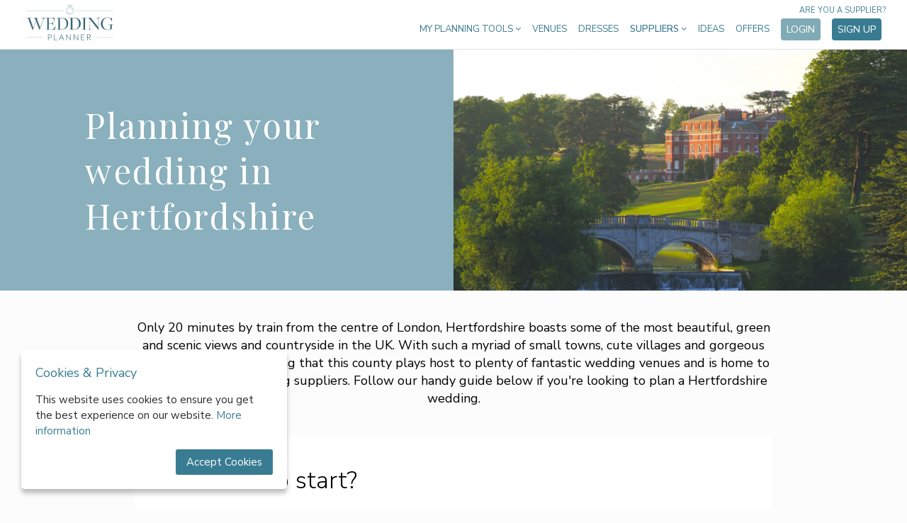

--- FILE ---
content_type: text/html; charset=UTF-8
request_url: https://weddingplanner.co.uk/hertfordshire
body_size: 17628
content:
<!DOCTYPE html>
<html lang="en">
<head>
    <meta charset="utf-8">
    <meta http-equiv="X-UA-Compatible" content="IE=edge">
    <meta name="viewport" content="width=device-width, initial-scale=1">
	<meta name="referrer" content="unsafe-url">
	<title>Weddings in Hertfordshire - WeddingPlanner.co.uk</title>
	<meta name="keywords" content="about us, who we are, wedding planner about us, weddingplanner.co.uk about us" />
    	   <meta name="description" content="WeddingPlanner.co.uk is a transparent, easy-to-use, online platform which combines technology, experience and inspiration to save couples time and stress.">
    
            <meta name="p:domain_verify" content="c94e4529d17444f499f3d63f80dd914a"/>
    
    <!-- Pinterest -->

	<!-- google site search console -->
	<meta name="google-site-verification" content="MtIEW6EpcX4asBllQLXBT3alaz3wRLel9BEt_UnQuAk" />

    <!-- Canonical links -->
    <link rel="canonical" href="https://weddingplanner.co.uk/hertfordshire"/>

    
    
    <!-- Styles -->
    <style>

	.std-button 				{ padding: 15px 25px; font-size: 16px; border: 0 !important; border-radius: 4px; text-decoration: none; cursor: pointer; transition: 0.2s; -webkit-appearance: none; position: relative; }

	.std-button-primary 		{ background-color: #397c92; color: #fff !important; }
	.std-button-primary:hover 	{ background-color: #80aab5; }

	.std-button-secondary 		{ background-color: #80aab5; color: #fff !important; }
	.std-button-secondary:hover { background-color: #397c92; }

	.std-button-tertiary 		{ background-color: #eeeeee; color: #666 !important; }
	.std-button-tertiary:hover 	{ background-color: #dddddd; }

	.std-button-quarternary 	{ color: #4d4c4b !important; }

	.std-button-quinary			{ border: 1px solid #397c92 !important; background-color: inherit; }

	.std-button-outline 		{ background-color: #dcebf2; border: 1px solid #397c92 !important; color: #397c92 !important; padding: 14px 25px; }
	.std-button-outline:hover 	{ background-color: #e6f0f5; }

</style>
	<style>
	/* Critical CSS for above-to-the-fold render - inlined for performance reasons */

	h1, h2, h3, h4, h5, h6 { font-weight: normal }
	html, body, body div, span, object, iframe, h1, h2, h3, h4, h5, h6, p, blockquote, pre, abbr, address, cite, code, del, dfn, em, img, ins, kbd, q, samp, small, strong, sub, sup, var, b, i, dl, dt, dd, ol, ul, li, fieldset, form, label, legend, table, caption, tbody, tfoot, thead, tr, th, td, article, aside, figure, footer, header, menu, nav, section, time, mark, audio, video, details, summary { margin: 0; padding: 0; border: 0; font-size: 100%; vertical-align: baseline; background: transparent; }
	article, aside, figure, footer, header, nav, section, details, summary {display: block;}
	html .stop-scroll { overflow: hidden; position:fixed; }
	ul {list-style: none;}
	a {margin: 0; padding: 0; font-size: 100%; vertical-align: baseline; background: transparent;}
	table {border-collapse: collapse; border-spacing: 0;}
	th {font-weight: bold; vertical-align: bottom;}
	td {font-weight: normal; vertical-align: top;}
	hr {display: block; height: 1px; border: 0; border-top: 1px solid #ccc; margin:1em 0; padding: 0;}
	input, select {vertical-align: middle;}
	input[type="radio"] {vertical-align: text-bottom;}
	input[type="checkbox"] {vertical-align: bottom;}
	select, input, textarea {font: 99% sans-serif;}
	table {font-size: inherit; font: 100%;}
	strong {font-weight: bold;}
	td, td img {vertical-align: top;}
	button, input, select, textarea 	{ margin: 0; }
	button 					{ width: auto; overflow: visible; }
	* 						{ -moz-box-sizing: border-box; -webkit-box-sizing: border-box; box-sizing: border-box; }
	html 					{ z-index: -2; }
	html,body 				{ min-width: 320px; position: relative; }
	body, input, select, textarea, button { margin: 0; padding: 0; color: #000; font-family: 'Nunito Sans'; font-size: 14px; }
	h1 						{ font-family: 'Playfair Display'; letter-spacing: 2.5px; font-size: 17px; color: #4f899c; }
	p 						{ margin:14px 0; }
	b, .selected, h2, strong, h3, h4 { font-weight: normal; }
	h2 						{ font-size: 17px; }
	hr 						{ border: 0; height: 45px; }
	select::-ms-expand 		{ display: none; }
	select 					{ text-indent: 0.01px; text-overflow: ''; }
	select,	input[type=text], textarea, input[type=password] { border: 1px solid #a6a5a5; border-radius: 0; padding: 10px; margin: 10px 10px 0 0; background-color: #fff; }
	a 						{ text-decoration: none; color: #3c7c91; }
	a:hover 				{ color:#000; }
	.left 					{ float: left; }
	.right 					{ float: right; }
	.clear 					{ clear: both; }
	.grey 					{ color:#999; }
	.error 					{ color: red; }
	h2.success 				{ border: none !important; color: #0a0; }
	ul.error 				{ list-style-type: disc; list-style-position: inside; }
	.mainContent2 ul 		{ margin: 0; }
	.mainContent2 li 		{ list-style-type: disc; margin-left: 18px; }
	.mainContent2 			{ margin: 0 115px 0 27px; }
	.mainContent3 			{ margin-left: 27px; }
	#container 				{ width: 980px; margin: 73px auto; text-align: left; position: relative; }
	.global-blanket 				{ display: none; position: fixed; top: 0; left: 0; width: 100%; height: 100%; background-color: #000; opacity: 0.5; z-index: 21; }
	.loading-blanket				{ display: none; position: fixed; top: 0; left: 0; width: 100%; height: 100%; background-color: rgba(255, 255, 255, 0.7); z-index: 50; align-items: center; justify-content: center}
	.loading-blanket div				{ }
	.loading-blanket div i				{ font-size: 30px; color: #888; }
	button#ihavecookiesBtn							{ margin-left: 0px!important}
	#gdpr-cookie-message							{ position: fixed; bottom: 30px; left: 30px; text-align: left; max-width: 375px; background-color: #fff; padding: 20px; border-radius: 5px; box-shadow: 0 6px 6px rgb(0 0 0 / 25%); }
	@media  only screen and (max-width: 512px)		{ #gdpr-cookie-message { bottom: 90px; left: 50%; min-width: 320px; transform: translate(-50%, 0); } }
	#gdpr-cookie-message h4							{ color: #397c92; font-size: 18px; font-weight: 500; margin-bottom: 10px; }
	#gdpr-cookie-message h5							{ color: #397c92; font-size: 15px; font-weight: 500; margin-bottom: 10px; }
	#gdpr-cookie-message p,
	#gdpr-cookie-message ul							{ margin: 15px 0; color: #2b2b2b; font-size: 15px; line-height: 1.5em; padding: 0; }
	#gdpr-cookie-message p:last-child				{ margin-bottom: 0; text-align: right}
	#gdpr-cookie-message li							{ width: 49%; display: inline-block}
	#gdpr-cookie-message a							{ color: #397c92; text-decoration: none; font-size: 15px; padding-bottom: 2px; border-bottom: 1px dotted rgba(255,255,255,.75); transition: all 0.3s ease-in; }
	#gdpr-cookie-message a:hover					{ color: #80aab5; transition: all 0.3s ease-in; }
	#gdpr-cookie-message button,
	button#ihavecookiesBtn							{ border: none; background: #397c92; color: #fff; font-size: 15px; padding: 8px 15px; border-radius: 3px; margin-left: 15px; cursor: pointer; transition: all 0.3s ease-in; }
	#gdpr-cookie-message button:hover				{ background: #80aab5; transition: all 0.3s ease-in; }
	button#gdpr-cookie-advanced						{ display: none; }
	#gdpr-cookie-message button:disabled			{ opacity: 0.3; }
	#gdpr-cookie-message input[type="checkbox"]		{ float: none; margin-top: 0; margin-right: 5px}
</style>
	<style>

header                                  { background-color: #fff; text-align: left; position: relative; z-index: 101; border-bottom: 1px solid #e1e1e1; transition: background 0.25s ease; }
header .wrapper                         { width: 100%; max-width: 1280px; margin: 0 auto; padding: 0 30px; box-sizing: border-box; }
header .wrapper.site2                   { padding: 0 12px; }

header a.logo                           { width: 127px; height: 54px; margin: 5px; outline: none; display: inline-block; background: url('/images/logos/wp_sprite.png'); background-size: 200%; background-repeat: no-repeat; background-position: 0; }
header a.logo.site2                     { width: 160px !important; margin: 6px !important; background-image: url('/images/logos/sweden-colour.png'); background-size: contain; background-position: center center !important; }
header a.logo.site3                     { width: 152px !important; height: 50px; margin: 10px 6px 6px !important; background-image: url('/images/logos/australia.png'); background-size: contain; background-position: center center !important; }
header img                              { width: 160px; }
header .mobile                          { display: none; }
header nav                              { float: right; margin-top: 25px; position: relative; }
header nav > ul > li                    { display: inline-block; outline: none; position: relative; cursor: pointer; vertical-align: top; margin: 0; padding: 7px 6px; font-size: 13px; color: #3c7c91; font-weight: 400; }
header nav > ul > li > a                { text-transform: uppercase; text-decoration: none; outline: none; color: #3c7c91; font-weight: 400; transition: all 0.25s ease; }
header nav > ul > li > a:hover          { opacity: 0.60; color: #3c7c91; }
header nav > ul > li.tools .dropdown    { width: 200px; }
header nav > ul > li.inspire .dropdown    { width: 200px; }
header nav > ul > li.categories > a     { font-weight: 600; }
header nav > ul > li .dropdown          { display: none; position: absolute; top: 30px; right: 0; border: 1px solid #e1e1e1; border-radius: 5px; width: 750px; padding: 20px; text-transform: none; background-color: white; z-index: 2; letter-spacing: 0px; box-sizing: border-box; }
header nav > ul > li .dropdown .options	{ display: flex; }
header nav > ul > li .dropdown .options ul  		{ width: 174px; }
header nav > ul > li .dropdown .options ul li       { font-size: 14px; padding: 8px; color: #265869; font-weight: 400; cursor: pointer; }
header nav > ul > li .dropdown .options ul li a     { color: #265869; text-decoration: none; cursor: pointer; -webkit-transition: opacity 0.25s ease; -moz-transition: opacity 0.25s ease; -ms-transition: opacity 0.25s ease; -o-transition: opacity 0.25s ease; transition: opacity 0.25s ease; }
header nav > ul > li .dropdown .options ul li a:hover{ opacity: 0.60; color: #265869; }
header nav > ul > li .dropdown .extras     { margin-top: 20px; padding: 22px 0 8px; border-top: 1px solid #bdd0d6; text-align: center; }
header nav > ul > li .dropdown .extras a   { color: #265869; text-decoration: none; margin: 0 10px; }
header nav > ul > li:hover .dropdown           { display: block; }
header nav > ul > li a.std-button        { padding: 6px 8px; font-size: 14px; }
header nav > ul > li a.std-button.acc       { text-transform: none; }
header nav > ul > li a.std-button.acc i      { margin-right: 4px; font-size: 15px; }
header nav a.are-you-supplier              { position: absolute; top: -18px; right: 0; text-transform: uppercase; display: block; font-size: 11px; opacity: 1; }

@media  screen and (max-width: 1150px)
{
	header .wrapper                    						{ padding: 0; }

	nav                                                     { display: none; position: absolute; padding-bottom: 30px; z-index: -1; width: 100%; background: white; border-bottom: 2px solid #bdd0d6; -webkit-transition: all 0.25s ease; transition: all 0.25s ease; }
	nav.show                                                { display: block; top: -25px; }
	header .mobile                                          { width: 100%; background: white; display: block; }
	header .mobile .mobile-logo                             { width: 100px; height: 54px; margin: 5px 20px 4px; box-sizing: border-box; display: inline-block; background: url('/images/logos/wp_sprite.png'); background-size: 200%; background-repeat: no-repeat; background-position: 0; }
	header .mobile .mobile-logo.site2                       { width: 150px; background-image: url('/images/logos/sweden-colour.png'); background-size: 100%; }
	header .mobile div.hamburger                            { width: 25px; height: 20px; position: relative; margin: 22px 20px; display: inline-block; float: right; transform: rotate(0deg); transition: .5s ease-in-out; cursor: pointer; }
	header .mobile div.hamburger span                       { display: block; position: absolute; height: 4px; width: 100%; background: #3c7c91; border-radius: 2px; opacity: 1; left: 0; transform: rotate(0deg); transition: .25s ease-in-out; }
	header .mobile div.hamburger span:nth-child(1)          { top: 0px; }
	header .mobile div.hamburger span:nth-child(2),
	header .mobile div.hamburger span:nth-child(3)          { top: 8px; }
	header .mobile div.hamburger span:nth-child(4)          { top: 16px; }
	header .mobile div.hamburger.open span:nth-child(1)     { top: 8px; width: 0%; left: 50%; }
	header .mobile div.hamburger.open span:nth-child(2)     { -webkit-transform: rotate(45deg); transform: rotate(45deg); }
	header .mobile div.hamburger.open span:nth-child(3)     { -webkit-transform: rotate(-45deg); transform: rotate(-45deg); }
	header .mobile div.hamburger.open span:nth-child(4)     { top: 8px; width: 0%; left: 50%; }

	header nav > ul                                         { margin: 0; }
	header nav > ul > li               						{ font-size: 13px; display: block; cursor: pointer; vertical-align: top; margin: 0; font-size: 14px; color: #3c7c91; font-weight: 400; padding: 6px 20px; text-align: center; border-bottom: 1px solid #bdd0d6; background: white; outline: none; position: relative; }
	header nav > ul > li:first-child                        { border-top: 1px solid #bdd0d6; }
	header nav > ul > li:last-child                         { border-bottom: 2px solid white; }
	header nav > ul > li a                                  { color: #265869 !important; display: block; padding: 15px 0; }
	header nav > ul > li .dropdown				            { width: 100% !important; border: 0; position: static; padding: 0; }
	header nav > ul > li .dropdown .options				    { display: block; }
	header nav > ul > li .dropdown .options ul 	            { width: 100%; margin: 0; padding: 0; }
	header nav > ul > li .dropdown .options ul li              { padding: 0; border-bottom: 1px solid #bdd0d6; }
	header nav > ul > li .dropdown .options ul li:last-child  	{ border-bottom: 1px solid #bdd0d6; }
	header nav > ul > li .dropdown:last-of-type li:last-child{ border-bottom: 1px solid white; }
	header nav > ul > li a.std-button       				 { margin: 10px 0; padding: 8px; font-size: 14px; }
	header nav a.are-you-supplier            				{ width: 100%; top: auto; bottom: 18px; right: 7px; background-color: #fff; text-transform: uppercase; text-align: center; font-size: 12px; opacity: 0.65; }
	header .desktop                                         { display: none!important; }
}

</style>
	<style>

	footer										{ text-align: center; background-color: #fff; }

	footer h3 									{ font-size: 24px; }

	footer .press								{ padding: 40px 0; border-bottom: 1px solid gainsboro; }
	footer .press img							{ margin: 10px 10px; width: 200px; display: inline-block; }
	footer .press.site2							{ display: none; }
	footer .press.site3							{ display: none; }

	footer .social-links						{ background-color: #fbfbfb; padding: 40px 0; }
	footer .social-links .social				{ width: 24px; height: 24px; margin: 15px; display: inline-block; vertical-align: top; }
	footer .social-links .social.facebook		{ background-image:url(/images/icons/social-facebook.png); }
	footer .social-links .social.instagram		{ background-image:url(/images/icons/social-instagram.png); }
	footer .social-links .social.pinterest		{ background-image:url(/images/icons/social-pinterest.png); }
	footer .social-links .social.twitter		{ background-image:url(/images/icons/social-twitter.png); }

	footer .service-links				{ background-color: #fbfbfb; padding: 40px 0; border-bottom: 1px solid gainsboro; }
	footer .service-links a				{ text-decoration: none; color: black; }
	footer .service-links a:hover		{ color: #7faab6; }
	footer .service-links ul			{ display: inline-block; vertical-align: top; width: 190px; }
	footer .service-links ul li			{ margin: 10px 0; }

	footer .the-family					{ background-color: #fbfbfb; padding: 30px 0; border-bottom: 1px solid gainsboro; display: flex; justify-content: center; flex-wrap: wrap; align-items: center; }
	footer .the-family img				{ max-height: 60px; margin: 0 30px; filter: grayscale(100%); }
	footer .the-family .lw img			{ max-height: 55px; }
	footer .the-family .msh img			{ max-height: 65px; }

	footer .app-stores 					{ padding: 30px 0; }

	footer .terms						{ background: #fff; padding: 0 40px 40px; text-align: left; }
	footer .terms a						{ text-decoration: none; font-size: 14px; color: black; }
	footer .terms a:hover				{ color: #7faab6; }
	footer .terms p						{ font-size: 14px; margin-top: 10px; padding: 0; text-align: left; color: #000; }
	footer .terms img					{ width: 140px; }

</style>
	<style>

.pg-welcome header								{ background-color: transparent; border-bottom: 0; }
.pg-welcome header a.logo						{ width: 160px; height: 68px; margin: 10px; background-position: -160px; display: inline-block!important; }
.pg-welcome header a.logo.site2					{ background-image: url('/images/logos/sweden.png'); }
.pg-welcome header nav							{ margin-top: 25px; }
.pg-welcome header nav > ul > li > a			{ color: #fff; }
.pg-welcome header nav a.are-you-supplier       { color: #fff; }


.pg-welcome .top								{ width: 100%; height: 570px; position: absolute; top: 0px; bottom: 500px; z-index: 0; overflow: hidden; }
.pg-welcome .top .video 						{ position: absolute; top: 50%; left: 50%; width: auto; height: auto; min-width: 100%; min-height: 100%; transform: translate(-50%, -50%); }
.pg-welcome .top .overlay						{ position: absolute; bottom: 0; left: calc(50% + 210px); width: 390px; height: 405px; background-color: #fff; z-index: 2; padding: 30px; }
.pg-welcome .top .overlay h1					{ max-width: 300px; color: #4b4b4b; font-family: 'Playfair Display'; font-size: 28px; letter-spacing: 0px; }
.pg-welcome .top .overlay ul					{ margin: 20px 0; }
.pg-welcome .top .overlay ul li					{ margin: 12px 0; color: #2b2b2b; font-size: 16px; padding-left: 32px; background-image: url(/images/icons/list-star.png); background-repeat: no-repeat; background-position: 3px 3px; }
.pg-welcome .top .overlay .start p				{ margin: 6px 0; }
.pg-welcome .top .overlay .start p input		{ width: 300px; padding: 16px; }

.pg-welcome .sections							{ margin-top: 477px; }
.pg-welcome .sections > div						{ display: flex; justify-content: center; padding: 25px 40px; }
.pg-welcome .sections > div .text				{ max-width: 400px; margin: 30px 40px; padding-top: 75px; }
.pg-welcome .sections > div .text h3			{ font-family: 'Playfair Display'; font-size: 28px; }
.pg-welcome .sections > div .text p				{ font-size: 15px; }
.pg-welcome .sections > div .text p a			{ font-weight: bold; }
.pg-welcome .sections > div .text p img			{ margin-right: 3px; }
.pg-welcome .sections > div > img				{ margin: 0 40px; transition: all 0.25s ease; position: relative; top: 0; }
.pg-welcome .sections > div > img:hover			{ top: -5px; }
.pg-welcome .sections > div:nth-of-type(odd)	{ background-color: #dcebf2; }
.pg-welcome .sections > div:nth-of-type(even) img{ order: 1; }
.pg-welcome .sections > div:nth-of-type(even) .text{ order: 2; }

.popular 										{ background-color: #dcebf2; padding: 40px; }
.popular h3										{ margin: 30px; font-family: 'Playfair Display'; text-align: center; font-size: 24px; }
.popular .links 								{ max-width: 509px; margin: 10px auto; }
.popular .links a 								{ display: inline-block; width: 222px; margin: 15px; background-image: url(/images/home/popular.png); background-repeat: no-repeat; background-position: 1px 1px; padding-left: 30px; color: #222; font-size: 16px; transition: all 0.25s ease; }
.popular .links a:hover							{ background-position: 1px -1px; }
.popular.site1									{ background-color: #fff; border-bottom: 1px solid #dadada; }
.popular.site1 .links a 						{ background-image: url(/images/home/popular-alt.png); }
.popular.site1.wide .links 						{ max-width: 700px; }
.popular.site1.wide .links a 					{ width: 310px; }


@media  screen and (max-width: 1225px)
{
	.pg-welcome .top .overlay					{ left: calc(50% + 160px); }
}


@media  screen and (max-width: 1150px)
{
	.pg-welcome header a.logo					{ display: none !important; }
	.pg-welcome .sections						{ margin-top: 500px; }
	.pg-welcome header nav a.are-you-supplier    { color: inherit; }
}

@media  screen and (max-width: 1100px)
{
	.pg-welcome .top .overlay					{ left: calc(50% + 60px); }
}

@media  screen and (max-width: 900px)
{
	.pg-welcome .top							{ height: 360px; overflow: inherit; background-image: url(/images/welcome.jpg); background-size: cover; background-position: center center; }
	.pg-welcome .top .video 					{ display: none; }
	.pg-welcome .top .overlay					{ width: 360px; bottom: -360px; height: 465px; left: calc(50% - 180px); z-index: 20; }

	.pg-welcome .sections						{ margin-top: 290px; z-index: 15; }
	.pg-welcome .sections > div					{ flex-wrap: wrap; }
	.pg-welcome .sections > div .text			{ order: 2; margin-top: 0; padding-top: 0; }
	.pg-welcome .sections > div:nth-of-type(1)	{ padding-top: 400px; }
	.pg-welcome .sections > div img				{ order: 1; max-width: 90vw; max-height: 90vw; }

	.popular .links 							{ max-width: 250px; }
}

</style>
            <link rel="stylesheet" href="/asset?f=css/app.css&v=1716210921">
        <link rel="stylesheet" href="/asset?f=css/supplier.css&v=1667641519">
    
	<style>
			</style>
	
</head>
<body class="pg-location">

    <div class="wrapper">
        <header id="header">
	<div class="mobile">
		<a href="/" class="mobile-logo site1"></a>
		<div class="hamburger">
			<span></span>
			<span></span>
			<span></span>
			<span></span>
		</div>
	</div>
	<div class="wrapper site1">
		<a href="/" class="logo site1 desktop"></a>
		<nav>
			<ul>
				<li class="tools">
					<a href="/wedding-planning-tools">My Planning Tools <i class="fa fa-angle-down"></i></a>
					<div class="dropdown">
						<div class="options">
							<ul>
								<li><a href="/wedding-planning-tools" class="active">Dashboard</a></li>
								<li><a href="/wedding-planning-tools/checklist" class="">Checklist</a></li>
								<li><a href="/wedding-planning-tools/budget" class="">Budget</a></li>
								<li><a href="/wedding-planning-tools/guestlist" class="">Guests</a></li>
								<li><a href="/wedding-planning-tools/suppliers" class="">My suppliers</a></li>
								<li><a href="/wedding-planning-tools/messenger" class="">Messenger</a></li>
																	<li><a href="/wedding-website" class="">Website</a></li>
																<li><a href="/wedding-planning-tools/account" class="">Account</a></li>
							</ul>
						</div>
					</div>
				</li>

									<li><a href="/wedding-venues">Venues</a></li>
					<li><a href="/wedding-dresses">Dresses</a></li>
				
				<li class="categories menu-hide toggle-dropdown">
					<a>Suppliers <i class="fa fa-angle-down"></i></a>
					<div class="dropdown">
						<div class="options">
							<ul><li><a href="https://weddingplanner.co.uk/wedding-accessories">Accessories</a></li><li><a href="https://weddingplanner.co.uk/bridesmaid-dresses">Bridesmaid Dresses</a></li><li><a href="https://weddingplanner.co.uk/wedding-cakes">Cakes</a></li><li><a href="https://weddingplanner.co.uk/wedding-caterers">Catering  </a></li><li><a href="https://weddingplanner.co.uk/wedding-celebrants">Celebrants</a></li><li><a href="https://weddingplanner.co.uk/wedding-decor-and-styling">Decor & Styling</a></li><li><a href="https://weddingplanner.co.uk/entertainment">Entertainment</a></li></ul><ul><li><a href="https://weddingplanner.co.uk/wedding-favours">Favours</a></li><li><a href="https://weddingplanner.co.uk/wedding-florists">Flowers</a></li><li><a href="https://weddingplanner.co.uk/wedding-hair-and-beauty">Hair & Makeup</a></li><li><a href="https://weddingplanner.co.uk/honeymoons">Honeymoons</a></li><li><a href="https://weddingplanner.hotelplanner.com">Hotel Rooms</a></li><li><a href="https://weddingplanner.co.uk/wedding-jewellery">Jewellery</a></li><li><a href="https://weddingplanner.co.uk/wedding-marquees">Marquees</a></li></ul><ul><li><a href="https://weddingplanner.co.uk/mobile-bar-services">Mobile Bar Hire </a></li><li><a href="https://weddingplanner.co.uk/wedding-music">Music & DJs </a></li><li><a href="https://weddingplanner.co.uk/wedding-props-and-photo-booths">Photo Booths</a></li><li><a href="https://weddingplanner.co.uk/wedding-photographer">Photographers</a></li><li><a href="https://weddingplanner.co.uk/stag-and-hen">Stag & Hen </a></li><li><a href="https://weddingplanner.co.uk/wedding-stationery">Stationery</a></li><li><a href="https://weddingplanner.co.uk/wedding-toastmasters-and-speeches">Toastmasters</a></li></ul><ul><li><a href="https://weddingplanner.co.uk/wedding-transport">Transport</a></li><li><a href="https://weddingplanner.co.uk/wedding-venues">Venues</a></li><li><a href="https://weddingplanner.co.uk/wedding-videographer">Videographers</a></li><li><a href="https://weddingplanner.co.uk/wedding-dresses">Wedding Dresses</a></li><li><a href="https://weddingplanner.co.uk/wedding-loos">Wedding Loos</a></li><li><a href="https://weddingplanner.co.uk/wedding-planners">Wedding Planners</a></li><li><a href="https://weddingplanner.co.uk/groomswear">Wedding Suits</a></li></ul>
						</div>
						<div class="extras">
							<a href="https://weddingplanner.co.uk/supplier/login">Log in as a Supplier</a>
							<a href="https://weddingplanner.co.uk/supplier/intro">Sign up as a Supplier</a>
						</div>
					</div>
				</li>

				<li class="inspire">
					<a href="/wedding-inspiration">Ideas</a>
				</li>

				<li class="offers">
					<a href="/offers">Offers</a>
				</li>

									<li><a href="/wedding-planning-tools/login" class="std-button std-button-secondary">Login</a></li>
					<li><a href="/wedding-planning-tools/register" class="std-button std-button-primary">Sign up</a></li>
							</ul>
			<a class="are-you-supplier" href="/supplier/intro">Are you a supplier?</a>
		</nav>
	</div>

	
	
	

</header>

        
<div class="top">
	<h1><span>Planning your wedding in Hertfordshire</span></h1>
	<div class="img" style="background-image:url(/images/locations/hertfordshire.jpg)"></div>
</div>

<div class="intro">
	Only 20 minutes by train from the centre of London, Hertfordshire boasts some of the most beautiful, green and scenic views and countryside in the UK. With such a myriad of small towns, cute villages and gorgeous parkland, it&#039;s not surprising that this county plays host to plenty of fantastic wedding venues and is home to many wonderful wedding suppliers. Follow our handy guide below if you&#039;re looking to plan a Hertfordshire wedding.
</div>

<div class="process">
	<h2>Where to start?</h2>
	<div class="points">
		<div><span>1</span> You can&#039;t get far without first working out your wedding budget. Try and get a rough idea of what you can afford. Put this number into our handy, free budget calculator to get a guide on how this might be split.</div>
		<div><span>2</span> Now that you&#039;re all set with your budget, it&#039;s time to get an idea of the guest numbers. You may need to go back and revisit your budget depending on numbers. Our free guest tracker in the planning tools section will help you store all names and details.</div>
		<div><span>3</span> Next, it&#039;s time to find your dream venue. Hotel in Hatfield or golf course at the local country club? From converted barns tomanor houses there&#039;s something for everyone in Herts. You may need to book a separate venue for the ceremony.
</div>
		<div><span>4</span> Finding the dream wedding dress can take a while and there&#039;s no need to feel rushed. Check out our wedding dress section to browse 1000s of designers and styles. Get an idea for what you like and then see which boutiques near you stock those designs.
</div>
	</div>
</div>

<div class="suppliers">
	<h2>Hertfordshire wedding venues</h2>
	<div class="cards">
					<a href="/wedding-venues/hertfordshire/ashridge-house" target="_blank" id="4103"   class="listingCard ">

    <div class="image">
        <div class="carousel-controls">
            <span class="prev"><i class="fa fa-chevron-left"></i></span>
            <span class="next"><i class="fa fa-chevron-right"></i></span>
        </div>

        <img class="background-image lazy-load carousel-show" data-carousel="1" data-src="https://weddingplanner.co.uk/images/suppliers/upload/hXcKO32L/large/5bcKsW0k7rt8iBfBubhGRzQmavu3xfm8.jpeg?c=360x350"
             alt=" - Ashridge House">

                    <img data-carousel="2" class="background-image lazy-load" data-src="https://weddingplanner.co.uk/images/suppliers/upload/hXcKO32L/large/5bcKsW0k7rt8iBfBubhGRzQmavu3xfm8.jpeg?c=360x350"
                    alt=" - Ashridge House">
                    <img data-carousel="3" class="background-image lazy-load" data-src="https://weddingplanner.co.uk/images/suppliers/upload/hXcKO32L/large/GT3bhsb5fVVPG5468vGhkJXan3PTR3iZ.jpeg?c=360x350"
                    alt=" - Ashridge House">
                    <img data-carousel="4" class="background-image lazy-load" data-src="https://weddingplanner.co.uk/images/suppliers/upload/hXcKO32L/large/SHsNIybQnvqRtWv7Y8h94oILQM2thrWI.jpeg?c=360x350"
                    alt=" - Ashridge House">
        
                
            </div>

    <div class="bottom">

        <h4>Ashridge House</h4>

		
		
		<p class="description">Steeped in history and nestled in a 190 acre estate in the Hertfordshire co...</p>

		<div class="prices">£179 - £209 per head</div>

    </div>

</a>
					<a href="/wedding-venues/hertfordshire/north-mymms-park" target="_blank" id="4924"   class="listingCard ">

    <div class="image">
        <div class="carousel-controls">
            <span class="prev"><i class="fa fa-chevron-left"></i></span>
            <span class="next"><i class="fa fa-chevron-right"></i></span>
        </div>

        <img class="background-image lazy-load carousel-show" data-carousel="1" data-src="https://weddingplanner.co.uk/images/suppliers/upload/9jK9OVL6/large/OQbsFE9jlRbJ80rkLG9ASt9ia7v3SIu1.jpeg?c=360x350"
             alt=" - North Mymms Park">

                    <img data-carousel="2" class="background-image lazy-load" data-src="https://weddingplanner.co.uk/images/suppliers/upload/9jK9OVL6/large/PdYnlcObV9KA77ykqwzb5Xpo4ZHjaTIZ.jpeg?c=360x350"
                    alt=" - North Mymms Park">
                    <img data-carousel="3" class="background-image lazy-load" data-src="https://weddingplanner.co.uk/images/suppliers/upload/9jK9OVL6/large/5O6WAi3RMdKb4C2uU8An0Kw9qIIGr5aH.jpeg?c=360x350"
                    alt=" - North Mymms Park">
                    <img data-carousel="4" class="background-image lazy-load" data-src="https://weddingplanner.co.uk/images/suppliers/upload/9jK9OVL6/large/D05DP5llEkfVG944C3CuB4GgRYcU0FsB.jpeg?c=360x350"
                    alt=" - North Mymms Park">
        
                
            </div>

    <div class="bottom">

        <h4>North Mymms Park</h4>

							
					<p class="subtitle">Hertfordshire | 400 capacity</p>
		
		<p class="description">Nestled within acres of sweeping parkland is North Mymms Park. Surrounded b...</p>

		<div class="prices">£9,950 - £28,950 total</div>

    </div>

</a>
					<a href="/wedding-venues/hertfordshire/down-hall-hotel-and-spa" target="_blank" id="2930"   class="listingCard ">

    <div class="image">
        <div class="carousel-controls">
            <span class="prev"><i class="fa fa-chevron-left"></i></span>
            <span class="next"><i class="fa fa-chevron-right"></i></span>
        </div>

        <img class="background-image lazy-load carousel-show" data-carousel="1" data-src="https://weddingplanner.co.uk/images/suppliers/upload/d81d9c2c/large/Xn3aB1tex7jOzT3WA8dGXmIK4Ua95EM8.jpg?c=360x350"
             alt=" - Down Hall Hotel &amp; Spa">

                    <img data-carousel="2" class="background-image lazy-load" data-src="https://weddingplanner.co.uk/images/suppliers/upload/d81d9c2c/large/Xn3aB1tex7jOzT3WA8dGXmIK4Ua95EM8.jpg?c=360x350"
                    alt=" - Down Hall Hotel &amp; Spa">
                    <img data-carousel="3" class="background-image lazy-load" data-src="https://weddingplanner.co.uk/images/suppliers/upload/d81d9c2c/large/NBBuaOUE55eoMlTTL4UZbtT2JpV96UOM.jpg?c=360x350"
                    alt=" - Down Hall Hotel &amp; Spa">
                    <img data-carousel="4" class="background-image lazy-load" data-src="https://weddingplanner.co.uk/images/suppliers/upload/d81d9c2c/large/cd5148c68cacc340ca41db19ef8b55b9.jpg?c=360x350"
                    alt=" - Down Hall Hotel &amp; Spa">
        
                
            </div>

    <div class="bottom">

        <h4>Down Hall Hotel &amp; Spa</h4>

		
		
		<p class="description">Set within the beautiful Essex and Hertfordshire countryside, Down Hall Cou...</p>

		<div class="prices">£256 - £336 per head</div>

    </div>

</a>
					<a href="/wedding-venues/herts/west-lodge-park-hotel" target="_blank" id="4155"   class="listingCard ">

    <div class="image">
        <div class="carousel-controls">
            <span class="prev"><i class="fa fa-chevron-left"></i></span>
            <span class="next"><i class="fa fa-chevron-right"></i></span>
        </div>

        <img class="background-image lazy-load carousel-show" data-carousel="1" data-src="https://weddingplanner.co.uk/images/suppliers/upload/YxoPqjvL/large/YTDthHqO8b1SYJtWLiGXyi14uiSFdQv4.jpg?c=360x350"
             alt=" - West Lodge Park Hotel">

                    <img data-carousel="2" class="background-image lazy-load" data-src="https://weddingplanner.co.uk/images/suppliers/upload/YxoPqjvL/large/YTDthHqO8b1SYJtWLiGXyi14uiSFdQv4.jpg?c=360x350"
                    alt=" - West Lodge Park Hotel">
                    <img data-carousel="3" class="background-image lazy-load" data-src="https://weddingplanner.co.uk/images/suppliers/upload/YxoPqjvL/large/33xag0V7EycJuV5UDI54Rgk6opkhGhqm.jpg?c=360x350"
                    alt=" - West Lodge Park Hotel">
                    <img data-carousel="4" class="background-image lazy-load" data-src="https://weddingplanner.co.uk/images/suppliers/upload/YxoPqjvL/large/zPEyHSKU7mz8ZD74GHYORkmKEgaVJ7RX.jpg?c=360x350"
                    alt=" - West Lodge Park Hotel">
        
                
            </div>

    <div class="bottom">

        <h4>West Lodge Park Hotel</h4>

									<div class="feedback">13 <img src="/images/icons/heart.gif"></div>
					
					<p class="subtitle">Hertfordshire | 100 capacity</p>
		
		<p class="description">A favourite with celebrities and high-society, West Lodge Park is a unique ...</p>

		<div class="prices">£85 - £125 per head</div>

    </div>

</a>
			</div>
	<a href="/wedding-venues/hertfordshire" class="std-button std-button-primary more">View more</a>
</div>

<div class="quote">
	<img src="/images/suppliers/quote.png">
	<p>We work directly with our designers to ensure every dress is made to order specifically for you, and also offer a fully bespoke service should you not find &quot;the one&quot; from our collection.
		<br><span>Dress in Love</span></p>
</div>

<div class="suppliers">
	<h2>Wedding dress stockists</h2>
	<div class="cards">
					<a href="/honeymoons/dress-in-love" target="_blank" id="1578"   class="listingCard ">

    <div class="image">
        <div class="carousel-controls">
            <span class="prev"><i class="fa fa-chevron-left"></i></span>
            <span class="next"><i class="fa fa-chevron-right"></i></span>
        </div>

        <img class="background-image lazy-load carousel-show" data-carousel="1" data-src="https://weddingplanner.co.uk/images/suppliers/upload/Lind439435/large/2ff0464fbb58a5bfc8a86f7cfdce278a.jpg?c=360x350"
             alt=" - Dress in Love">

                    <img data-carousel="2" class="background-image lazy-load" data-src="https://weddingplanner.co.uk/images/suppliers/upload/Lind439435/large/2ff0464fbb58a5bfc8a86f7cfdce278a.jpg?c=360x350"
                    alt=" - Dress in Love">
                    <img data-carousel="3" class="background-image lazy-load" data-src="https://weddingplanner.co.uk/images/suppliers/upload/Lind439435/large/630f4219c19108797ec03f49885d66d1.jpg?c=360x350"
                    alt=" - Dress in Love">
                    <img data-carousel="4" class="background-image lazy-load" data-src="https://weddingplanner.co.uk/images/suppliers/upload/Lind439435/large/53ad860cfa993ed39db8fd442c27b61f.png?c=360x350"
                    alt=" - Dress in Love">
        
                
            </div>

    <div class="bottom">

        <h4>Dress in Love</h4>

		
		
		<p class="description">The ultimate bridal experience - Dress in Love is the only boutique in the ...</p>

		<div class="prices">£900 - £2,000 total</div>

    </div>

</a>
					<a href="/wedding-dresses/morgan-davies-bridal" target="_blank" id="2429"   class="listingCard ">

    <div class="image">
        <div class="carousel-controls">
            <span class="prev"><i class="fa fa-chevron-left"></i></span>
            <span class="next"><i class="fa fa-chevron-right"></i></span>
        </div>

        <img class="background-image lazy-load carousel-show" data-carousel="1" data-src="https://weddingplanner.co.uk/images/suppliers/upload/4fe4def0/large/1725ae3e82a8f4a2e0c553850034a999.jpg?c=360x350"
             alt=" - Morgan Davies Bridal">

                    <img data-carousel="2" class="background-image lazy-load" data-src="https://weddingplanner.co.uk/images/suppliers/upload/4fe4def0/large/1725ae3e82a8f4a2e0c553850034a999.jpg?c=360x350"
                    alt=" - Morgan Davies Bridal">
                    <img data-carousel="3" class="background-image lazy-load" data-src="https://weddingplanner.co.uk/images/suppliers/upload/4fe4def0/large/ce87c6b4eed43213b2e1f439ac4d4f6a.jpg?c=360x350"
                    alt=" - Morgan Davies Bridal">
                    <img data-carousel="4" class="background-image lazy-load" data-src="https://weddingplanner.co.uk/images/suppliers/upload/4fe4def0/large/d898f818821cff9849f1f376428f3406.jpg?c=360x350"
                    alt=" - Morgan Davies Bridal">
        
                
            </div>

    <div class="bottom">

        <h4>Morgan Davies Bridal</h4>

							
		
		<p class="description">Morgan Davies is the destination for the modern bride seeking their ultimat...</p>

		<div class="prices">£900 - £9,000 per head</div>

    </div>

</a>
					<a href="/wedding-dresses/belle-and-bunty" target="_blank" id="2440"   class="listingCard ">

    <div class="image">
        <div class="carousel-controls">
            <span class="prev"><i class="fa fa-chevron-left"></i></span>
            <span class="next"><i class="fa fa-chevron-right"></i></span>
        </div>

        <img class="background-image lazy-load carousel-show" data-carousel="1" data-src="https://weddingplanner.co.uk/images/suppliers/upload/b7cabceb/large/uIYDlWklvdbQK23CDWAiYMlYsCYAk1Fq.jpeg?c=360x350"
             alt=" - Belle &amp; Bunty">

                    <img data-carousel="2" class="background-image lazy-load" data-src="https://weddingplanner.co.uk/images/suppliers/upload/b7cabceb/large/uIYDlWklvdbQK23CDWAiYMlYsCYAk1Fq.jpeg?c=360x350"
                    alt=" - Belle &amp; Bunty">
                    <img data-carousel="3" class="background-image lazy-load" data-src="https://weddingplanner.co.uk/images/suppliers/upload/b7cabceb/large/i0k40FEW2hfV1EjNpo9oJmgti4kuTdxG.jpeg?c=360x350"
                    alt=" - Belle &amp; Bunty">
                    <img data-carousel="4" class="background-image lazy-load" data-src="https://weddingplanner.co.uk/images/suppliers/upload/b7cabceb/large/fe3f6adae3029c3693907afd0221c42f.jpg?c=360x350"
                    alt=" - Belle &amp; Bunty">
        
                
            </div>

    <div class="bottom">

        <h4>Belle &amp; Bunty</h4>

							
		
		<p class="description">Belle &amp;amp; Bunty combines glamour, modernity and romance for a modern day ...</p>

		<div class="prices">£1,450 - £2,850 per item</div>

    </div>

</a>
					<a href="/wedding-dresses/john-lewis-wedding-dresses" target="_blank" id="2821"   class="listingCard ">

    <div class="image">
        <div class="carousel-controls">
            <span class="prev"><i class="fa fa-chevron-left"></i></span>
            <span class="next"><i class="fa fa-chevron-right"></i></span>
        </div>

        <img class="background-image lazy-load carousel-show" data-carousel="1" data-src="https://weddingplanner.co.uk/images/suppliers/upload/081ac9d5/large/67332d6e4aa8d731d061af1f4a2b8bde.png?c=360x350"
             alt=" - John Lewis Wedding Dresses">

                    <img data-carousel="2" class="background-image lazy-load" data-src="https://weddingplanner.co.uk/images/suppliers/upload/081ac9d5/large/67332d6e4aa8d731d061af1f4a2b8bde.png?c=360x350"
                    alt=" - John Lewis Wedding Dresses">
                    <img data-carousel="3" class="background-image lazy-load" data-src="https://weddingplanner.co.uk/images/suppliers/upload/081ac9d5/large/005b782a533fcfa1cd05f3781d0b041e.png?c=360x350"
                    alt=" - John Lewis Wedding Dresses">
                    <img data-carousel="4" class="background-image lazy-load" data-src="https://weddingplanner.co.uk/images/suppliers/upload/081ac9d5/large/a57bcfc705ef3b3708fd7d7ae62ce68e.png?c=360x350"
                    alt=" - John Lewis Wedding Dresses">
        
                
            </div>

    <div class="bottom">

        <h4>John Lewis Wedding Dress...</h4>

									<div class="feedback">1 <img src="/images/icons/heart.gif"></div>
					
		
		<p class="description">Make an entrance in a stunning wedding dress from our extensive bridal bout...</p>

		<div class="prices">£150 - £595 per item</div>

    </div>

</a>
			</div>
	<a href="/wedding-dresses/hertfordshire" class="std-button std-button-primary more">View more</a>
</div>

<div class="mid">

	<div class="inspirations">

		<h2>Real weddings in Hertfordshire</h2>

		<div class="posts">
							<a href="/wedding-inspiration/susie-and-stuarts-brocket-hall-wedding">
					<div class="img" style="background-image:url(https://weddingplanner.co.uk//uploads/_blog/221d5b.jpg)"></div>
					<h3>Susie and Stuart&#039;s Brocket Hall Wedding</h3>
				</a>
					</div>

	</div>

	<div class="tools">
		<div class="promote">
			<p>First things you need to do when planning a wedding</p>
			<a href="/wedding-planning-tools">Free planning tools</a>
		</div>
	</div>

</div>

<div class="process">
	<div class="points">
		<div><span>5</span> Now that you&#039;ve booked your venue it&#039;s time to find your other suppliers. We recommend starting with some Herts-based photographers. They might be a bit pricier than you&#039;d expect but they&#039;re well worth it!</div>
		<div><span>6</span> If food and drink is not in the venue package and this is something you need to source separately then it&#039;s worth getting your catering sorted. Plus, you get to enjoy all the tasting. Fortunately, Hertfordshire has plenty of great culinary options for you to choose from.</div>
		<div><span>7</span> So you know the date of your hearty Herts wedding! It&#039;s time to send save the dates to all your guests. If you&#039;re sending physical save the dates then check out our fantastic stationery section for some great suppliers and designs.
</div>
		<div><span>8</span> Want to have the ultimate party? 82% of our couples say they are most looking forward to the band and the dancing at the wedding. Often the most memorable part of the wedding for your guests and there are plenty of great musicians in Herts and nearby London.
</div>
	</div>
</div>

<div class="suppliers">
	<h2>Photographers</h2>
	<div class="cards">
					<a href="/wedding-photographer/ioana-porav-photographer" target="_blank" id="3178"   class="listingCard ">

    <div class="image">
        <div class="carousel-controls">
            <span class="prev"><i class="fa fa-chevron-left"></i></span>
            <span class="next"><i class="fa fa-chevron-right"></i></span>
        </div>

        <img class="background-image lazy-load carousel-show" data-carousel="1" data-src="https://weddingplanner.co.uk/images/suppliers/upload/0e416aa5/large/hmNR0CYVzc6WxZOegLrIhOQ0EvWs0Skn.jpeg?c=360x350"
             alt=" - Ioana Porav Photographer">

                    <img data-carousel="2" class="background-image lazy-load" data-src="https://weddingplanner.co.uk/images/suppliers/upload/0e416aa5/large/hmNR0CYVzc6WxZOegLrIhOQ0EvWs0Skn.jpeg?c=360x350"
                    alt=" - Ioana Porav Photographer">
                    <img data-carousel="3" class="background-image lazy-load" data-src="https://weddingplanner.co.uk/images/suppliers/upload/0e416aa5/large/D1AYXdQ2SV1rwHmCOpTGO6yS2kDucEVL.jpeg?c=360x350"
                    alt=" - Ioana Porav Photographer">
                    <img data-carousel="4" class="background-image lazy-load" data-src="https://weddingplanner.co.uk/images/suppliers/upload/0e416aa5/large/lp5GoWbU5I4ySsjagK3qZuGZnY1JNxz5.jpeg?c=360x350"
                    alt=" - Ioana Porav Photographer">
        
                
            </div>

    <div class="bottom">

        <h4>Ioana Porav Photographer...</h4>

									<div class="feedback">28 <img src="/images/icons/heart.gif"></div>
					
		
		<p class="description">Professional husband and wife team providing wedding photography and videog...</p>

		<div class="prices">£1,200 - £2,000 total</div>

    </div>

</a>
					<a href="/wedding-photographer/kristian-leven-photography" target="_blank" id="5496"   class="listingCard ">

    <div class="image">
        <div class="carousel-controls">
            <span class="prev"><i class="fa fa-chevron-left"></i></span>
            <span class="next"><i class="fa fa-chevron-right"></i></span>
        </div>

        <img class="background-image lazy-load carousel-show" data-carousel="1" data-src="https://weddingplanner.co.uk/images/suppliers/upload/EWI5vTpB/large/SyFgbeXfxZ7QgyjTfAO4qA66e5DzbxsD.jpeg?c=360x350"
             alt=" - Kristian Leven Photography">

                    <img data-carousel="2" class="background-image lazy-load" data-src="https://weddingplanner.co.uk/images/suppliers/upload/EWI5vTpB/large/SyFgbeXfxZ7QgyjTfAO4qA66e5DzbxsD.jpeg?c=360x350"
                    alt=" - Kristian Leven Photography">
                    <img data-carousel="3" class="background-image lazy-load" data-src="https://weddingplanner.co.uk/images/suppliers/upload/EWI5vTpB/large/kLY8dIF3hwywnav9uShJjj8nxv43Cf6o.jpeg?c=360x350"
                    alt=" - Kristian Leven Photography">
                    <img data-carousel="4" class="background-image lazy-load" data-src="https://weddingplanner.co.uk/images/suppliers/upload/EWI5vTpB/large/ZmCeFyICV0Inw5OX9ttY1P8GviBeRiou.jpeg?c=360x350"
                    alt=" - Kristian Leven Photography">
        
                
            </div>

    <div class="bottom">

        <h4>Kristian Leven Photograp...</h4>

							
		
		<p class="description">Natural and emotive wedding photography</p>

		<div class="prices">£1,600 - £4,000 total</div>

    </div>

</a>
					<a href="/wedding-photographer/luke-hayden-photography" target="_blank" id="5854"   class="listingCard ">

    <div class="image">
        <div class="carousel-controls">
            <span class="prev"><i class="fa fa-chevron-left"></i></span>
            <span class="next"><i class="fa fa-chevron-right"></i></span>
        </div>

        <img class="background-image lazy-load carousel-show" data-carousel="1" data-src="https://weddingplanner.co.uk/images/suppliers/upload/LyjoDLCZ/large/yhVg9kwC1uzrYHHgofSSRsnIXEIBWrky.jpeg?c=360x350"
             alt=" - Luke Hayden Photography">

                    <img data-carousel="2" class="background-image lazy-load" data-src="https://weddingplanner.co.uk/images/suppliers/upload/LyjoDLCZ/large/p2ULWJ7P1jd8FTvNUExOHWzBPeR5I3Yv.jpeg?c=360x350"
                    alt=" - Luke Hayden Photography">
                    <img data-carousel="3" class="background-image lazy-load" data-src="https://weddingplanner.co.uk/images/suppliers/upload/LyjoDLCZ/large/BO9KPFXle5J8nR0QVDfGUhzOl5KrfVZU.jpeg?c=360x350"
                    alt=" - Luke Hayden Photography">
                    <img data-carousel="4" class="background-image lazy-load" data-src="https://weddingplanner.co.uk/images/suppliers/upload/LyjoDLCZ/large/u83ChNAeaNolLk2fEZ7sGyRl42GITuol.jpeg?c=360x350"
                    alt=" - Luke Hayden Photography">
        
                
            </div>

    <div class="bottom">

        <h4>Luke Hayden Photography</h4>

		
		
		<p class="description">Documenting memories that last a lifetime.</p>

		<div class="prices">£1,800 - £3,200 total</div>

    </div>

</a>
					<a href="/wedding-photographer/parkwin-photography" target="_blank" id="5352"   class="listingCard ">

    <div class="image">
        <div class="carousel-controls">
            <span class="prev"><i class="fa fa-chevron-left"></i></span>
            <span class="next"><i class="fa fa-chevron-right"></i></span>
        </div>

        <img class="background-image lazy-load carousel-show" data-carousel="1" data-src="https://weddingplanner.co.uk/images/suppliers/upload/T4I5RD5w/large/ZLBG74NC4sUjEmtcZC29XfT2lFq66cgb.jpeg?c=360x350"
             alt=" - Parkwin photography">

                    <img data-carousel="2" class="background-image lazy-load" data-src="https://weddingplanner.co.uk/images/suppliers/upload/T4I5RD5w/large/rUraIHfhQ5PSJ15Eep5yFBW7slfG8v1g.jpeg?c=360x350"
                    alt=" - Parkwin photography">
                    <img data-carousel="3" class="background-image lazy-load" data-src="https://weddingplanner.co.uk/images/suppliers/upload/T4I5RD5w/large/ntSSpJVIrlq0alyY5Kq3rQ0JwpWJnnZ4.jpeg?c=360x350"
                    alt=" - Parkwin photography">
                    <img data-carousel="4" class="background-image lazy-load" data-src="https://weddingplanner.co.uk/images/suppliers/upload/T4I5RD5w/large/Xyp665k0L9Y0eZKwrlftj1IwNngQqlnM.jpeg?c=360x350"
                    alt=" - Parkwin photography">
        
                
            </div>

    <div class="bottom">

        <h4>Parkwin photography</h4>

		
		
		<p class="description">Hi, I&#039;m Karen. Couples that book me are very camera shy or just want to rel...</p>

		<div class="prices">£775 - £1,860 total</div>

    </div>

</a>
			</div>
	<a href="/wedding-photographer/hertfordshire" class="std-button std-button-primary more">View more</a>
</div>

<div class="quote">
	<img src="/images/suppliers/quote.png">
	<p>My passion is capturing moments so that they live on I want you to be able to remember every part of your special day from how it looked to how you felt.
		<br><span>Gemma Chase Photography</span></p>
</div>

<div class="suppliers">
	<h2>Hair & make up artists</h2>
	<div class="cards">
					<a href="/wedding-hair-and-beauty/lisa-attridge-make-up" target="_blank" id="4676"   class="listingCard ">

    <div class="image">
        <div class="carousel-controls">
            <span class="prev"><i class="fa fa-chevron-left"></i></span>
            <span class="next"><i class="fa fa-chevron-right"></i></span>
        </div>

        <img class="background-image lazy-load carousel-show" data-carousel="1" data-src="https://weddingplanner.co.uk/images/suppliers/upload/G55kvji3/large/GF26N46flnDS9Zgzmwlf4PHiGyYiPNRh.jpeg?c=360x350"
             alt=" - Lisa Attridge Make Up">

                    <img data-carousel="2" class="background-image lazy-load" data-src="https://weddingplanner.co.uk/images/suppliers/upload/G55kvji3/large/seKmdX8N2GEOkNWej7vGjwwHpG66oCNe.jpeg?c=360x350"
                    alt=" - Lisa Attridge Make Up">
                    <img data-carousel="3" class="background-image lazy-load" data-src="https://weddingplanner.co.uk/images/suppliers/upload/G55kvji3/large/gqcnm1kcuI5hxnAQdSbsi4Cemj7EFmCB.jpeg?c=360x350"
                    alt=" - Lisa Attridge Make Up">
                    <img data-carousel="4" class="background-image lazy-load" data-src="https://weddingplanner.co.uk/images/suppliers/upload/G55kvji3/large/QGDFNHoZCpF0gDUinYUdrcyFH9dNtpGG.jpeg?c=360x350"
                    alt=" - Lisa Attridge Make Up">
        
                
            </div>

    <div class="bottom">

        <h4>Lisa Attridge Make Up</h4>

									<div class="feedback">2 <img src="/images/icons/heart.gif"></div>
					
		
		<p class="description">Professional Bridal and Editorial make up artist with over 20 years experie...</p>

		<div class="prices">£40 - £100 per head</div>

    </div>

</a>
					<a href="/wedding-hair-and-beauty/the-bridal-stylists" target="_blank" id="1487"   class="listingCard ">

    <div class="image">
        <div class="carousel-controls">
            <span class="prev"><i class="fa fa-chevron-left"></i></span>
            <span class="next"><i class="fa fa-chevron-right"></i></span>
        </div>

        <img class="background-image lazy-load carousel-show" data-carousel="1" data-src="https://weddingplanner.co.uk/images/suppliers/upload/Katy539467/large/7JPiRpQl27iwZtUJS5xH1SAt7mLGnsam.jpeg?c=360x350"
             alt=" - The Bridal Stylists">

                    <img data-carousel="2" class="background-image lazy-load" data-src="https://weddingplanner.co.uk/images/suppliers/upload/Katy539467/large/7JPiRpQl27iwZtUJS5xH1SAt7mLGnsam.jpeg?c=360x350"
                    alt=" - The Bridal Stylists">
                    <img data-carousel="3" class="background-image lazy-load" data-src="https://weddingplanner.co.uk/images/suppliers/upload/Katy539467/large/hNfpbWm1VZToAYG1P79hiSju9rphaY47.jpeg?c=360x350"
                    alt=" - The Bridal Stylists">
                    <img data-carousel="4" class="background-image lazy-load" data-src="https://weddingplanner.co.uk/images/suppliers/upload/Katy539467/large/kbHw9tTYB2Wxvc1YlW83vv6oyoyPumdT.jpeg?c=360x350"
                    alt=" - The Bridal Stylists">
        
                
            </div>

    <div class="bottom">

        <h4>The Bridal Stylists</h4>

		
		
		<p class="description">The Bridal Stylists are a team of talented wedding hair stylists &amp; make-up ...</p>

		<div class="prices">£70 - £190 per head</div>

    </div>

</a>
					<a href="/wedding-hair-and-beauty/carla-alexandra-makeup" target="_blank" id="5187"   class="listingCard ">

    <div class="image">
        <div class="carousel-controls">
            <span class="prev"><i class="fa fa-chevron-left"></i></span>
            <span class="next"><i class="fa fa-chevron-right"></i></span>
        </div>

        <img class="background-image lazy-load carousel-show" data-carousel="1" data-src="https://weddingplanner.co.uk/images/suppliers/upload/BkSxPpO0/large/1yuYpHNh0UqdgevZ4Bh8JVOkAhvFHY53.png?c=360x350"
             alt=" - Carla Alexandra Makeup">

                    <img data-carousel="2" class="background-image lazy-load" data-src="https://weddingplanner.co.uk/images/suppliers/upload/BkSxPpO0/large/w2PCyRBJVp709oq0TfiMd2qTG59A9JC9.jpeg?c=360x350"
                    alt=" - Carla Alexandra Makeup">
                    <img data-carousel="3" class="background-image lazy-load" data-src="https://weddingplanner.co.uk/images/suppliers/upload/BkSxPpO0/large/1q2hxQZLBHZKAtnhD7njACHaTzrT7WUb.png?c=360x350"
                    alt=" - Carla Alexandra Makeup">
                    <img data-carousel="4" class="background-image lazy-load" data-src="https://weddingplanner.co.uk/images/suppliers/upload/BkSxPpO0/large/Dy3ZWWBxOVkb4I8JBuV3MB4wo4TYUAls.jpeg?c=360x350"
                    alt=" - Carla Alexandra Makeup">
        
                
            </div>

    <div class="bottom">

        <h4>Carla Alexandra Makeup</h4>

							
		
		<p class="description">Carla Alexandra is a qualified makeup artist offering bespoke makeup for br...</p>

		<div class="prices">£40 - £150 per head</div>

    </div>

</a>
					<a href="/wedding-hair-and-beauty/cjc-hair-and-makeup" target="_blank" id="1783"   class="listingCard ">

    <div class="image">
        <div class="carousel-controls">
            <span class="prev"><i class="fa fa-chevron-left"></i></span>
            <span class="next"><i class="fa fa-chevron-right"></i></span>
        </div>

        <img class="background-image lazy-load carousel-show" data-carousel="1" data-src="https://weddingplanner.co.uk/images/suppliers/upload/Cami964104/large/644463101513502612266071884228065njpg.jpeg?c=360x350"
             alt=" - CJC Hair &amp; Makeup">

                    <img data-carousel="2" class="background-image lazy-load" data-src="https://weddingplanner.co.uk/images/suppliers/upload/Cami964104/large/644463101513502612266071884228065njpg.jpeg?c=360x350"
                    alt=" - CJC Hair &amp; Makeup">
                    <img data-carousel="3" class="background-image lazy-load" data-src="https://weddingplanner.co.uk/images/suppliers/upload/Cami964104/large/CSR151jpg.jpeg?c=360x350"
                    alt=" - CJC Hair &amp; Makeup">
                    <img data-carousel="4" class="background-image lazy-load" data-src="https://weddingplanner.co.uk/images/suppliers/upload/Cami964104/large/431828101513502646666071265558228njpg.jpeg?c=360x350"
                    alt=" - CJC Hair &amp; Makeup">
        
                
            </div>

    <div class="bottom">

        <h4>CJC Hair &amp; Makeup</h4>

									<div class="feedback">14 <img src="/images/icons/heart.gif"></div>
					
		
		<p class="description">We just LOVE making brides look and feel fabulous on their very special day...</p>

		<div class="prices">£110 - £380 per head</div>

    </div>

</a>
			</div>
	<a href="/wedding-hair-and-beauty/hertfordshire" class="std-button std-button-primary more">View more</a>
</div>

<div class="process">
	<div class="points">
		<div><span>9</span> Hertfordshire has plenty great, local florists. Can you get them to incorporate some locally grown roses into the flower arrangements? It&#039;s always fun to include something that&#039;s sourced nearby.
</div>
		<div><span>10</span> Hair and makeup just for the bride or your bridesmaids too? Get your trial booked in (you&#039;ll have to pay for this) so you&#039;ve got an idea of the whole look on the big day. Hair and makeup artists are usually willing to travel so may worth looking at suppliers in Essex and London too.
</div>
		<div><span>11</span> Cake! Lots of yummy cake makers in Hertfordshire and just like the catering before, this is your chance to get stuck in with the tastings. Find a local Herts-based supplier to ensure your cake doesn&#039;t have to travel too far on the day.</div>
		<div><span>12</span> While we&#039;ve only picked a handful of supplier categories above, we recommend you use our checklist planning tool to make sure you have everything ticked off. Remember, you&#039;ll also need to look at attire for the groom, groomsmen and bridesmaids along with Venue styling decor and favours.
</div>
	</div>
</div>

<div class="suppliers">
	<h2>Music</h2>
	<div class="cards">
					<a href="/wedding-music/cocktails-and-dreams" target="_blank" id="2936"   class="listingCard ">

    <div class="image">
        <div class="carousel-controls">
            <span class="prev"><i class="fa fa-chevron-left"></i></span>
            <span class="next"><i class="fa fa-chevron-right"></i></span>
        </div>

        <img class="background-image lazy-load carousel-show" data-carousel="1" data-src="https://weddingplanner.co.uk/images/suppliers/upload/91a430ae/large/f4f908e73cc92a9571bc647d4cc24bdb.jpg?c=360x350"
             alt=" - Cocktails &amp; Dreams">

                    <img data-carousel="2" class="background-image lazy-load" data-src="https://weddingplanner.co.uk/images/suppliers/upload/91a430ae/large/46fe470aeb870625e5a2a1dce0a57d10.jpg?c=360x350"
                    alt=" - Cocktails &amp; Dreams">
                    <img data-carousel="3" class="background-image lazy-load" data-src="https://weddingplanner.co.uk/images/suppliers/upload/91a430ae/large/3fdaf646cdcbc00901c8c373c36ad35e.jpg?c=360x350"
                    alt=" - Cocktails &amp; Dreams">
                    <img data-carousel="4" class="background-image lazy-load" data-src="https://weddingplanner.co.uk/images/suppliers/upload/91a430ae/large/41b1c81fe046e148e6dd58c6fa7f3a0b.jpg?c=360x350"
                    alt=" - Cocktails &amp; Dreams">
        
                
            </div>

    <div class="bottom">

        <h4>Cocktails &amp; Dreams</h4>

							
		
		<p class="description">Cocktails and Dreams are five to eight piece function band performing at co...</p>

		<div class="prices">£3,000 - £4,000 total</div>

    </div>

</a>
					<a href="/wedding-music/the-bears" target="_blank" id="3190"   class="listingCard ">

    <div class="image">
        <div class="carousel-controls">
            <span class="prev"><i class="fa fa-chevron-left"></i></span>
            <span class="next"><i class="fa fa-chevron-right"></i></span>
        </div>

        <img class="background-image lazy-load carousel-show" data-carousel="1" data-src="https://weddingplanner.co.uk/images/suppliers/upload/7305740c/large/4cd150c24e272204932ec6b00da0e697.jpg?c=360x350"
             alt=" - The Bears">

                    <img data-carousel="2" class="background-image lazy-load" data-src="https://weddingplanner.co.uk/images/suppliers/upload/7305740c/large/4cd150c24e272204932ec6b00da0e697.jpg?c=360x350"
                    alt=" - The Bears">
                    <img data-carousel="3" class="background-image lazy-load" data-src="https://weddingplanner.co.uk/images/suppliers/upload/7305740c/large/078bcf5ac6dadf9c1320bb6aec85b35c.jpg?c=360x350"
                    alt=" - The Bears">
                    <img data-carousel="4" class="background-image lazy-load" data-src="https://weddingplanner.co.uk/images/suppliers/upload/7305740c/large/da677e0695994ba77ec0893b45c78aca.jpg?c=360x350"
                    alt=" - The Bears">
        
                
            </div>

    <div class="bottom">

        <h4>The Bears</h4>

									<div class="feedback">14 <img src="/images/icons/heart.gif"></div>
					
		
		<p class="description">The Bears are proud to be celebrating 15 years in the PARRRDY business. Fed...</p>

		<div class="prices">£1,000 - £1,600 total</div>

    </div>

</a>
					<a href="/wedding-music/halo-strings" target="_blank" id="5773"   class="listingCard ">

    <div class="image">
        <div class="carousel-controls">
            <span class="prev"><i class="fa fa-chevron-left"></i></span>
            <span class="next"><i class="fa fa-chevron-right"></i></span>
        </div>

        <img class="background-image lazy-load carousel-show" data-carousel="1" data-src="https://weddingplanner.co.uk/images/suppliers/upload/Xf7qxKM5/large/mar21MsvyE43ty5WEYzcT19RPxqVoJhI.jpeg?c=360x350"
             alt=" - Halo Strings">

                    <img data-carousel="2" class="background-image lazy-load" data-src="https://weddingplanner.co.uk/images/suppliers/upload/Xf7qxKM5/large/mar21MsvyE43ty5WEYzcT19RPxqVoJhI.jpeg?c=360x350"
                    alt=" - Halo Strings">
                    <img data-carousel="3" class="background-image lazy-load" data-src="https://weddingplanner.co.uk/images/suppliers/upload/Xf7qxKM5/large/DeySuhflJnYPPnOyKmFOjTXov6r7AVHX.jpeg?c=360x350"
                    alt=" - Halo Strings">
                    <img data-carousel="4" class="background-image lazy-load" data-src="https://weddingplanner.co.uk/images/suppliers/upload/Xf7qxKM5/large/nj8UamXoytxA1fJOA8upxhlsP8k6jYiS.jpeg?c=360x350"
                    alt=" - Halo Strings">
        
                
            </div>

    <div class="bottom">

        <h4>Halo Strings</h4>

									<div class="feedback">6 <img src="/images/icons/heart.gif"></div>
					
		
		<p class="description">Halo Strings, an experienced and versatile acoustic and electric female str...</p>

		<div class="prices">£500 - £1,000 total</div>

    </div>

</a>
					<a href="/wedding-music/music-students-for-hire" target="_blank" id="1160"   class="listingCard ">

    <div class="image">
        <div class="carousel-controls">
            <span class="prev"><i class="fa fa-chevron-left"></i></span>
            <span class="next"><i class="fa fa-chevron-right"></i></span>
        </div>

        <img class="background-image lazy-load carousel-show" data-carousel="1" data-src="https://weddingplanner.co.uk/images/suppliers/upload/Robi629320/large/Mxr8x6ucJ7Nj4i27C53UHXOZvYQV1hcS.png?c=360x350"
             alt=" - Music Students for Hire">

                    <img data-carousel="2" class="background-image lazy-load" data-src="https://weddingplanner.co.uk/images/suppliers/upload/Robi629320/large/Gd1aIY3tAqLDTVscViMmUtGyikiHia08.jpeg?c=360x350"
                    alt=" - Music Students for Hire">
                    <img data-carousel="3" class="background-image lazy-load" data-src="https://weddingplanner.co.uk/images/suppliers/upload/Robi629320/large/uoO8BhpdYPcpZitH97EJrzp8QoCUtZpz.jpeg?c=360x350"
                    alt=" - Music Students for Hire">
                    <img data-carousel="4" class="background-image lazy-load" data-src="https://weddingplanner.co.uk/images/suppliers/upload/Robi629320/large/bo2OlTOwLmftoEBM8PJaSzjfLiw3Dmbb.jpeg?c=360x350"
                    alt=" - Music Students for Hire">
        
                
            </div>

    <div class="bottom">

        <h4>Music Students for Hire</h4>

									<div class="feedback">26 <img src="/images/icons/heart.gif"></div>
					
		
		<p class="description">The UK’s Number 1 provider of young musicians for functions and events.
...</p>

		<div class="prices">£280 - £895 total</div>

    </div>

</a>
			</div>
	<a href="/wedding-music/hertfordshire" class="std-button std-button-primary more">View more</a>
</div>

<div class="suppliers">
	<h2>Flowers</h2>
	<div class="cards">
											<a href="/wedding-florists/urban-flower-farmer" target="_blank" id="6045"   class="listingCard ">

    <div class="image">
        <div class="carousel-controls">
            <span class="prev"><i class="fa fa-chevron-left"></i></span>
            <span class="next"><i class="fa fa-chevron-right"></i></span>
        </div>

        <img class="background-image lazy-load carousel-show" data-carousel="1" data-src="https://weddingplanner.co.uk/images/suppliers/upload/YEI147Zf/large/FsHep6Ww5BAvYXviJ5bhwTJaJKveoiJw.jpg?c=360x350"
             alt=" - Urban Flower Farmer">

                    <img data-carousel="2" class="background-image lazy-load" data-src="https://weddingplanner.co.uk/images/suppliers/upload/YEI147Zf/large/FsHep6Ww5BAvYXviJ5bhwTJaJKveoiJw.jpg?c=360x350"
                    alt=" - Urban Flower Farmer">
                    <img data-carousel="3" class="background-image lazy-load" data-src="https://weddingplanner.co.uk/images/suppliers/upload/YEI147Zf/large/KwXpcusWsFJM76TXtUvkcLmcD5vB5F53.jpg?c=360x350"
                    alt=" - Urban Flower Farmer">
                    <img data-carousel="4" class="background-image lazy-load" data-src="https://weddingplanner.co.uk/images/suppliers/upload/YEI147Zf/large/U6sSTNPzW7lGFdrHGGMgWd3pb2v5jj8R.jpg?c=360x350"
                    alt=" - Urban Flower Farmer">
        
                
            </div>

    <div class="bottom">

        <h4>Urban Flower Farmer</h4>

									<div class="feedback">9 <img src="/images/icons/heart.gif"></div>
					
		
		<p class="description">London based Wedding and Events florist, creating breathtaking flowers for ...</p>

		<div class="prices">£750 - £10,000 total</div>

    </div>

</a>
															<div class="tip">
					<p><strong><img src="/images/suppliers/tip.png"> Supplier tip</strong></p>
					<p>Let your venue influence your florals. Try and opt for arrangements that look like they belong in that setting.

</p>
				</div>
									</div>
</div>

<div class="suppliers">
	<h2>Cakes</h2>
	<div class="cards">
					<a href="/wedding-cakes/rockabilly-bakery" target="_blank" id="2628"   class="listingCard ">

    <div class="image">
        <div class="carousel-controls">
            <span class="prev"><i class="fa fa-chevron-left"></i></span>
            <span class="next"><i class="fa fa-chevron-right"></i></span>
        </div>

        <img class="background-image lazy-load carousel-show" data-carousel="1" data-src="https://weddingplanner.co.uk/images/suppliers/upload/26708801/large/d3b5e63a9a4e3780c43f2c6aedae2f5b.jpg?c=360x350"
             alt=" - Rockabilly Bakery">

                    <img data-carousel="2" class="background-image lazy-load" data-src="https://weddingplanner.co.uk/images/suppliers/upload/26708801/large/d3b5e63a9a4e3780c43f2c6aedae2f5b.jpg?c=360x350"
                    alt=" - Rockabilly Bakery">
                    <img data-carousel="3" class="background-image lazy-load" data-src="https://weddingplanner.co.uk/images/suppliers/upload/26708801/large/c5f12810747f1c9692c2a4801dbf1f6b.jpg?c=360x350"
                    alt=" - Rockabilly Bakery">
                    <img data-carousel="4" class="background-image lazy-load" data-src="https://weddingplanner.co.uk/images/suppliers/upload/26708801/large/e9f3b8c804a87f3b60c8236ba89be84a.jpg?c=360x350"
                    alt=" - Rockabilly Bakery">
        
                
            </div>

    <div class="bottom">

        <h4>Rockabilly Bakery</h4>

							
		
		<p class="description">Gorgeous celebration &amp;amp; wedding cakes - Rockabilly Bakery is a bespoke c...</p>

		<div class="prices">£2 - £600 per item</div>

    </div>

</a>
					<a href="/wedding-cakes/posh-pud" target="_blank" id="2666"   class="listingCard ">

    <div class="image">
        <div class="carousel-controls">
            <span class="prev"><i class="fa fa-chevron-left"></i></span>
            <span class="next"><i class="fa fa-chevron-right"></i></span>
        </div>

        <img class="background-image lazy-load carousel-show" data-carousel="1" data-src="https://weddingplanner.co.uk/images/suppliers/upload/140dcf72/large/aa5783e2a05e1f65d9eb90cfd85cdf48.jpg?c=360x350"
             alt=" - Posh Pud">

                    <img data-carousel="2" class="background-image lazy-load" data-src="https://weddingplanner.co.uk/images/suppliers/upload/140dcf72/large/aa5783e2a05e1f65d9eb90cfd85cdf48.jpg?c=360x350"
                    alt=" - Posh Pud">
                    <img data-carousel="3" class="background-image lazy-load" data-src="https://weddingplanner.co.uk/images/suppliers/upload/140dcf72/large/b9e3c4ce07c413275eb25112c29aa03d.jpg?c=360x350"
                    alt=" - Posh Pud">
                    <img data-carousel="4" class="background-image lazy-load" data-src="https://weddingplanner.co.uk/images/suppliers/upload/140dcf72/large/11b232a70e7508e7a7d83f4ec2929614.jpg?c=360x350"
                    alt=" - Posh Pud">
        
                
            </div>

    <div class="bottom">

        <h4>Posh Pud</h4>

		
		
		<p class="description">Poshpud is a modern and freshly baked company based in the South East creat...</p>

		<div class="prices">£4 - £850 per item</div>

    </div>

</a>
					<a href="/wedding-cakes/pretty-gorgeous-cake-company" target="_blank" id="2681"   class="listingCard ">

    <div class="image">
        <div class="carousel-controls">
            <span class="prev"><i class="fa fa-chevron-left"></i></span>
            <span class="next"><i class="fa fa-chevron-right"></i></span>
        </div>

        <img class="background-image lazy-load carousel-show" data-carousel="1" data-src="https://weddingplanner.co.uk/images/suppliers/upload/e4959e81/large/e37585bc03f64b33c646b6b49eb82e9f.jpg?c=360x350"
             alt=" - Pretty Gorgeous Cake Company">

                    <img data-carousel="2" class="background-image lazy-load" data-src="https://weddingplanner.co.uk/images/suppliers/upload/e4959e81/large/e37585bc03f64b33c646b6b49eb82e9f.jpg?c=360x350"
                    alt=" - Pretty Gorgeous Cake Company">
                    <img data-carousel="3" class="background-image lazy-load" data-src="https://weddingplanner.co.uk/images/suppliers/upload/e4959e81/large/5a6d69ed6bfdb13b45893a96e295caa2.jpg?c=360x350"
                    alt=" - Pretty Gorgeous Cake Company">
                    <img data-carousel="4" class="background-image lazy-load" data-src="https://weddingplanner.co.uk/images/suppliers/upload/e4959e81/large/6e0cf753ddf7961c66ec6347bee445de.jpg?c=360x350"
                    alt=" - Pretty Gorgeous Cake Company">
        
                
            </div>

    <div class="bottom">

        <h4>Pretty Gorgeous Cake Com...</h4>

							
		
		<p class="description">Welcome to Pretty Gorgeous Cake Company, home of multi Award winning Weddin...</p>

		<div class="prices">£500 - £1,500 total</div>

    </div>

</a>
					<a href="/wedding-cakes/caked" target="_blank" id="4458"   class="listingCard ">

    <div class="image">
        <div class="carousel-controls">
            <span class="prev"><i class="fa fa-chevron-left"></i></span>
            <span class="next"><i class="fa fa-chevron-right"></i></span>
        </div>

        <img class="background-image lazy-load carousel-show" data-carousel="1" data-src="https://weddingplanner.co.uk/images/suppliers/upload/yGznQdp9/large/a19lIa9jylbCm6Gb6iOVCEjcgrxCWxmu.jpeg?c=360x350"
             alt=" - Caked">

                    <img data-carousel="2" class="background-image lazy-load" data-src="https://weddingplanner.co.uk/images/suppliers/upload/yGznQdp9/large/mz7ChAmfrbjG91R3B5vETpeGplgg9i2O.jpeg?c=360x350"
                    alt=" - Caked">
                    <img data-carousel="3" class="background-image lazy-load" data-src="https://weddingplanner.co.uk/images/suppliers/upload/yGznQdp9/large/8BPo9L0ZU9kffixYpReHOlZ9trQGEdgq.jpeg?c=360x350"
                    alt=" - Caked">
                    <img data-carousel="4" class="background-image lazy-load" data-src="https://weddingplanner.co.uk/images/suppliers/upload/yGznQdp9/large/XuvnxZIUEy25Msw2ZmcrcZCafVSDNtmO.jpeg?c=360x350"
                    alt=" - Caked">
        
                
            </div>

    <div class="bottom">

        <h4>Caked</h4>

									<div class="feedback">4 <img src="/images/icons/heart.gif"></div>
					
		
		<p class="description">Caked brings you beautiful wedding cakes and favours, uniquely designed esp...</p>

		<div class="prices">£300 - £1,000 per item</div>

    </div>

</a>
			</div>
	<a href="/wedding-cakes/hertfordshire" class="std-button std-button-primary more">View more</a>
</div>

<div class="towns">
	<p style="box-sizing: border-box; margin: 14px 0px; padding: 0px; border: 0px; font-size: 15px; vertical-align: baseline; background: #fcfcfc; font-family: 'Nunito Sans'; text-align: center;">For a further breakdown of local suppliers, we suggest that you search the venues and suppliers in the following regions:</p>
<p style="box-sizing: border-box; margin: 14px 0px; padding: 0px; border: 0px; font-size: 15px; vertical-align: baseline; background: #fcfcfc; font-family: 'Nunito Sans'; text-align: center;">St Albans, Elstree, Chalfont St Peter, Barnet, Tring, Knebworth, Stevenage, Hitchin, Watford, Berkhamsted, Hertford, Hatfield, Enfield, Borehamwood, Welwyn, Ware, Harpenden, Welwyn Garden City, Hemel Hempstead, Stanmore, Rickmansworth</p>
</div>

<div class="nearby-locations">
	<h2>Nearby wedding locations</h2>
	<div class="links">
																			<a href="/bedfordshire">Weddings in Bedfordshire</a>
												<a href="/berkshire">Weddings in Berkshire</a>
																	<a href="/buckinghamshire">Weddings in Buckinghamshire</a>
												<a href="/cambridgeshire">Weddings in Cambridgeshire</a>
																																																									<a href="/essex">Weddings in Essex</a>
																																																																													<a href="/london">Weddings in London</a>
																																					<a href="/northamptonshire">Weddings in Northamptonshire</a>
																						<a href="/oxfordshire">Weddings in Oxfordshire</a>
																																										<a href="/surrey">Weddings in Surrey</a>
																																																																																																																																																																																																																																																																																																																																																																																			</div>
</div>

    </div>

	<footer id="footer">

	<div class="press site1">
		<h3>As featured in</h3>
	    <div class="wrapper centered">
			<img class="lazy-load" data-src="/images/footer/featured1.png" alt="The Times">
			<img class="lazy-load" data-src="/images/footer/featured2.png" alt="The Telegraph">
			<img class="lazy-load" data-src="/images/footer/featured3.png" alt="The Independent">
			<img class="lazy-load" data-src="/images/footer/featured4.png" alt="Quintessentially Lifestyle">
			<img class="lazy-load" data-src="/images/footer/featured5.png" alt="Huffpost">
	    </div>
	</div>

	<div class="social-links">
	    <div class="wrapper centered">
	        <div class="links">
	            <a href="https://www.facebook.com/WeddingPlanner.co.uk" target="_blank" class="social facebook"></a>
					            	<a href="https://www.instagram.com/weddingplanner.co.uk/" target="_blank" class="social instagram"></a>
													<a href="https://www.pinterest.com/wedplanneruk/" target="_blank" class="social pinterest"></a>
									            	<a href="https://twitter.com/WeddingPlanner1" target="_blank" class="social twitter"></a>
					        </div>
	    </div>
	</div>

	<div class="service-links">
	    <div class="wrapper centered">
	        <ul>
				<li><a href="/wedding-accessories">Accessories</a></li><li><a href="/bridesmaid-dresses">Bridesmaid Dresses</a></li><li><a href="/wedding-cakes">Cakes</a></li><li><a href="/wedding-caterers">Catering  </a></li><li><a href="/wedding-celebrants">Celebrants</a></li></ul><ul><li><a href="/wedding-decor-and-styling">Decor & Styling</a></li><li><a href="/entertainment">Entertainment</a></li><li><a href="/wedding-favours">Favours</a></li><li><a href="/wedding-florists">Flowers</a></li><li><a href="/wedding-hair-and-beauty">Hair & Makeup</a></li></ul><ul><li><a href="/honeymoons">Honeymoons</a></li><li><a href="/wedding-jewellery">Jewellery</a></li><li><a href="/wedding-marquees">Marquees</a></li><li><a href="/mobile-bar-services">Mobile Bar Hire </a></li><li><a href="/wedding-music">Music & DJs </a></li></ul><ul><li><a href="/wedding-props-and-photo-booths">Photo Booths</a></li><li><a href="/wedding-photographer">Photographers</a></li><li><a href="/stag-and-hen">Stag & Hen </a></li><li><a href="/wedding-stationery">Stationery</a></li><li><a href="/wedding-toastmasters-and-speeches">Toastmasters</a></li></ul><ul><li><a href="/wedding-transport">Transport</a></li><li><a href="/wedding-venues">Venues</a></li><li><a href="/wedding-videographer">Videographers</a></li><li><a href="/wedding-dresses">Wedding Dresses</a></li><li><a href="/wedding-loos">Wedding Loos</a></li></ul><ul><li><a href="/wedding-planners">Wedding Planners</a></li><li><a href="/groomswear">Wedding Suits</a></li>
	        </ul>
	    </div>
	</div>

	<div class="the-family">
		<a class="wp" href="https://weddingplanner.co.uk" title="Save time and stress when planning your wedding. Wedding Planner provides the best free wedding planning tools, local wedding suppliers and wedding ideas" target="_blank"><img src="/images/logos/logo-transparent.png"></a>
		<a class="lw" href="https://www.luxuryweddings.co.uk/" target="_blank"><img src="https://images.squarespace-cdn.com/content/5c3b3f228ab722198ee7b9b2/1557074173119-Y2BSSAHV1TYCT5GN21CJ/Higher+Res+LW+Logo.png?format=1500w&content-type=image%2Fpng"></a>
		<a class="bp" href="https://brollopsplanerare.se" title="Spara tid och stress när du planerar ditt bröllop. Vi erbjuder de bästa gratis bröllopsplaneringsverktygen, lokala bröllopsplatser och leverantörer" target="_blank"><img src="/images/logos/sweden-colour.png"></a>
		<a class="msh" href="https://www.musicstudentsforhire.co.uk/" title="Dedicated to delivering quality &amp; affordable live music for weddings and events nationwide." target="_blank"><img src="https://images.squarespace-cdn.com/content/59ecd4d149fc2b8050080f2f/1509891119623-JNVBTU49GMSAM14XIT8A/MSH+Logo+2.png?content-type=image%2Fpng"></a>
	</div>

	<!--
	<div class="app-stores">
					<a target="_blank" href="https://itunes.apple.com/gb/app/weddingplanner-co-uk/id1378566267?mt=8"><img class="lazy-load" data-src="/images/footer/app_store1.jpg" alt="Wedding Planner app on App Store"></a>
			&nbsp;&nbsp;&nbsp;&nbsp;
			<a target="_blank" href="https://play.google.com/store/apps/details?id=io.gonative.android.wplwwp"><img class="lazy-load" data-src="/images/footer/app_store2.jpg" alt="Wedding Planner app on Google Play store"></a>
			</div>
	-->

	<div class="terms">
        <a href="/about-us">About Us</a> |
        <a href="/faqs">FAQs</a> |
        <a href="/terms-and-conds">Terms &amp; Conditions</a> |
        <a href="/privacy-policy">Privacy Policy</a> |
        <a href="/contact-us">Contact Us</a>

        <p>All rights reserved by World of Wedmin Ltd 2026</p>
	</div>
</footer>

<div class="global-blanket"></div>
<div class="loading-blanket">
	<div><i class="fa fa-refresh fa-spin fa-3x fa-fw margin-bottom"></i></div>
</div>

    <!-- Resources -->
	<link href="https://fonts.googleapis.com/css?family=Nunito+Sans:300,300i,400,400i,600,600i" rel="stylesheet">
	<link href="https://fonts.googleapis.com/css?family=Playfair+Display" rel="stylesheet">
	<link rel="stylesheet" href="/asset?f=css/sprites.css" type="text/css" />
	<link rel="stylesheet" href="/slick/slick.css"/>
	<link rel="stylesheet" href="/slick/slick-theme.css"/>
    <script src="https://cdnjs.cloudflare.com/ajax/libs/jquery/2.2.3/jquery.min.js" integrity="sha384-I6F5OKECLVtK/BL+8iSLDEHowSAfUo76ZL9+kGAgTRdiByINKJaqTPH/QVNS1VDb" crossorigin="anonymous"></script>
	<link rel="stylesheet" href="https://ajax.googleapis.com/ajax/libs/jqueryui/1.12.1/themes/smoothness/jquery-ui.min.css">
	<script src="https://ajax.googleapis.com/ajax/libs/jqueryui/1.12.1/jquery-ui.min.js"></script>
	<script src="https://cdnjs.cloudflare.com/ajax/libs/jquery.lazy/1.7.10/jquery.lazy.min.js"></script>
    <script src="/asset?f=js/helpers.js&v=1636451925"></script>
    <script src="/asset?f=js/supplier.js&v=1510240860"></script>
    <script src="/js/jquery.ihavecookies.min.js"></script>
	<link rel="stylesheet" href="https://cdnjs.cloudflare.com/ajax/libs/font-awesome/4.5.0/css/font-awesome.min.css" integrity="sha384-XdYbMnZ/QjLh6iI4ogqCTaIjrFk87ip+ekIjefZch0Y+PvJ8CDYtEs1ipDmPorQ+" crossorigin="anonymous">

	
            <!-- Facebook Pixel Code -->
	<script>
	!function(f,b,e,v,n,t,s){if(f.fbq)return;n=f.fbq=function(){n.callMethod?
	n.callMethod.apply(n,arguments):n.queue.push(arguments)};if(!f._fbq)f._fbq=n;
	n.push=n;n.loaded=!0;n.version='2.0';n.queue=[];t=b.createElement(e);t.async=!0;
	t.src=v;s=b.getElementsByTagName(e)[0];s.parentNode.insertBefore(t,s)}(window,
	document,'script','https://connect.facebook.net/en_US/fbevents.js');

	fbq('init', '270462776645133');
	fbq('track', "PageView");</script>

	<noscript><img height="1" width="1" style="display:none"
	src="https://www.facebook.com/tr?id=270462776645133&ev=PageView&noscript=1"
	/></noscript>
	<!-- End Facebook Pixel Code -->

<!-- Global site tag (gtag.js) - Google Analytics -->
	<script async src="https://www.googletagmanager.com/gtag/js?id=UA-4810928-1"></script>
	<script>
	window.dataLayer = window.dataLayer || [];
	function gtag(){dataLayer.push(arguments);}
	gtag('js', new Date());

	gtag('config', 'UA-4810928-1');
	</script>

<!-- Go squared -->
	<script>
	!function(g,s,q,r,d){r=g[r]=g[r]||function(){(r.q=r.q||[]).push(
	arguments)};d=s.createElement(q);q=s.getElementsByTagName(q)[0];
	d.src='//d1l6p2sc9645hc.cloudfront.net/tracker.js';q.parentNode.
	insertBefore(d,q)}(window,document,'script','_gs');

	_gs('GSN-907811-N');
	</script>
<!-- End of Go squared -->

<!-- Hotjar -->
<script>
(function(h,o,t,j,a,r){
h.hj=h.hj||function(){(h.hj.q=h.hj.q||[]).push(arguments)};
h._hjSettings={hjid:610524,hjsv:5};
a=o.getElementsByTagName('head')[0];
r=o.createElement('script');r.async=1;
r.src=t+h._hjSettings.hjid+j+h._hjSettings.hjsv;
a.appendChild(r);
})(window,document,'//static.hotjar.com/c/hotjar-','.js?sv=');
</script>
<!-- End of Hotjar -->

<!-- Mailchimp retargeting -->
<script id="mcjs">!function(c,h,i,m,p){m=c.createElement(h),p=c.getElementsByTagName(h)[0],m.async=1,m.src=i,p.parentNode.insertBefore(m,p)}(document,"script","https://chimpstatic.com/mcjs-connected/js/users/7dc53c6a1779915a1afd5ac4b/f37ee593a5fba1796e2ee8fcc.js");</script>
<!-- End Mailchimp retargeting -->

<!-- Start of HubSpot Embed Code -->
<script type="text/javascript" id="hs-script-loader" async defer src="//js.hs-scripts.com/4431208.js"></script>
<!-- End of HubSpot Embed Code -->
    
	<script>
	$('body').ihavecookies({
		title: "Cookies &amp; Privacy",
		message: "This website uses cookies to ensure you get the best experience on our website.",
		link: '/privacy-policy',
		delay: 500,
		expires: 90,
	});
</script>

	
	<!--4.9 secs-->
<script defer src="https://static.cloudflareinsights.com/beacon.min.js/vcd15cbe7772f49c399c6a5babf22c1241717689176015" integrity="sha512-ZpsOmlRQV6y907TI0dKBHq9Md29nnaEIPlkf84rnaERnq6zvWvPUqr2ft8M1aS28oN72PdrCzSjY4U6VaAw1EQ==" data-cf-beacon='{"version":"2024.11.0","token":"284fe51349bf49d283bfc2821d9a834e","r":1,"server_timing":{"name":{"cfCacheStatus":true,"cfEdge":true,"cfExtPri":true,"cfL4":true,"cfOrigin":true,"cfSpeedBrain":true},"location_startswith":null}}' crossorigin="anonymous"></script>
</body>
</html>


--- FILE ---
content_type: application/javascript
request_url: https://weddingplanner.co.uk/asset?f=js/supplier.js&v=1510240860
body_size: 381
content:
$(window).scroll(function(){if(document.body.scrollTop>72){$('.account').addClass('fixed-menu')}else{$('.account').removeClass('fixed-menu')}})